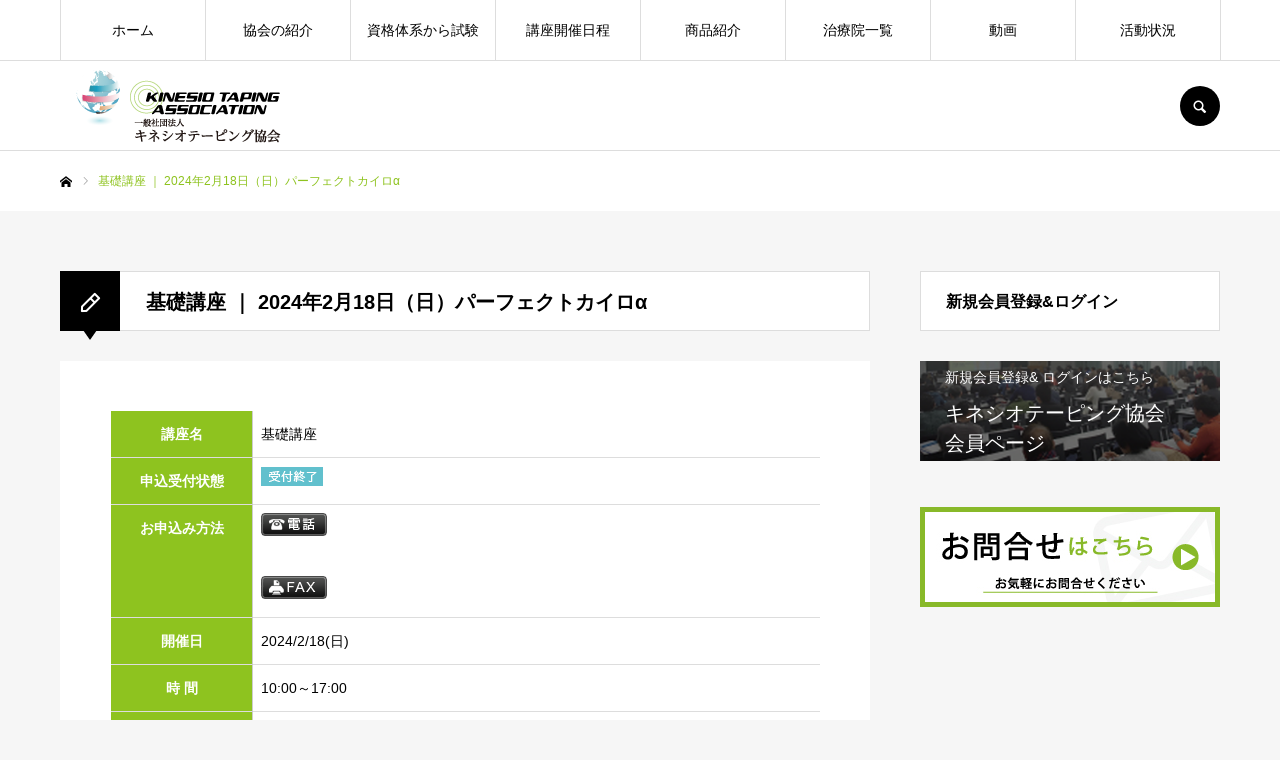

--- FILE ---
content_type: text/html; charset=UTF-8
request_url: https://www.kinesiotaping.jp/schedule/kanto/%E5%9F%BA%E7%A4%8E%E8%AC%9B%E5%BA%A7-%EF%BD%9C-2024%E5%B9%B42%E6%9C%8818%E6%97%A5%EF%BC%88%E6%97%A5%EF%BC%89%E3%83%91%E3%83%BC%E3%83%95%E3%82%A7%E3%82%AF%E3%83%88%E3%82%AB%E3%82%A4%E3%83%AD%CE%B1/
body_size: 70640
content:
<!DOCTYPE html>
<html class="pc" lang="ja">
<head>
<meta charset="UTF-8">
<!--[if IE]><meta http-equiv="X-UA-Compatible" content="IE=edge"><![endif]-->
<meta name="viewport" content="width=device-width">
<meta name="format-detection" content="telephone=no">
<title>基礎講座 ｜ 2024年2月18日（日）パーフェクトカイロα | 一般社団法人 キネシオテーピング協会</title>
<meta name="description" content="キネシオテーピング協会ホームページです。ホーム、協会の紹介、試験、セミナー日程、商品紹介、治療院一覧、動画、活動報告、Kinesio Taping Association、キネシオテックス、加瀨建造会長、基礎講座、キネシオテーピング、キネシオテープ、資格取得">
<link rel="pingback" href="https://www.kinesiotaping.jp/wp/xmlrpc.php">
<meta name='robots' content='max-image-preview:large' />
<link rel="alternate" type="application/rss+xml" title="一般社団法人 キネシオテーピング協会 &raquo; フィード" href="https://www.kinesiotaping.jp/feed/" />
<link rel="alternate" type="application/rss+xml" title="一般社団法人 キネシオテーピング協会 &raquo; コメントフィード" href="https://www.kinesiotaping.jp/comments/feed/" />
<link rel="alternate" title="oEmbed (JSON)" type="application/json+oembed" href="https://www.kinesiotaping.jp/wp-json/oembed/1.0/embed?url=https%3A%2F%2Fwww.kinesiotaping.jp%2Fschedule%2Fkanto%2F%25e5%259f%25ba%25e7%25a4%258e%25e8%25ac%259b%25e5%25ba%25a7-%25ef%25bd%259c-2024%25e5%25b9%25b42%25e6%259c%258818%25e6%2597%25a5%25ef%25bc%2588%25e6%2597%25a5%25ef%25bc%2589%25e3%2583%2591%25e3%2583%25bc%25e3%2583%2595%25e3%2582%25a7%25e3%2582%25af%25e3%2583%2588%25e3%2582%25ab%25e3%2582%25a4%25e3%2583%25ad%25ce%25b1%2F" />
<link rel="alternate" title="oEmbed (XML)" type="text/xml+oembed" href="https://www.kinesiotaping.jp/wp-json/oembed/1.0/embed?url=https%3A%2F%2Fwww.kinesiotaping.jp%2Fschedule%2Fkanto%2F%25e5%259f%25ba%25e7%25a4%258e%25e8%25ac%259b%25e5%25ba%25a7-%25ef%25bd%259c-2024%25e5%25b9%25b42%25e6%259c%258818%25e6%2597%25a5%25ef%25bc%2588%25e6%2597%25a5%25ef%25bc%2589%25e3%2583%2591%25e3%2583%25bc%25e3%2583%2595%25e3%2582%25a7%25e3%2582%25af%25e3%2583%2588%25e3%2582%25ab%25e3%2582%25a4%25e3%2583%25ad%25ce%25b1%2F&#038;format=xml" />
		<!-- This site uses the Google Analytics by MonsterInsights plugin v7.17.0 - Using Analytics tracking - https://www.monsterinsights.com/ -->
		<!-- Note: MonsterInsights is not currently configured on this site. The site owner needs to authenticate with Google Analytics in the MonsterInsights settings panel. -->
					<!-- No UA code set -->
				<!-- / Google Analytics by MonsterInsights -->
		<style id='wp-img-auto-sizes-contain-inline-css' type='text/css'>
img:is([sizes=auto i],[sizes^="auto," i]){contain-intrinsic-size:3000px 1500px}
/*# sourceURL=wp-img-auto-sizes-contain-inline-css */
</style>
<link rel='stylesheet' id='style-css' href='https://www.kinesiotaping.jp/wp/wp-content/themes/every_tcd075/style.css?ver=2.3.1' type='text/css' media='all' />
<style id='wp-emoji-styles-inline-css' type='text/css'>

	img.wp-smiley, img.emoji {
		display: inline !important;
		border: none !important;
		box-shadow: none !important;
		height: 1em !important;
		width: 1em !important;
		margin: 0 0.07em !important;
		vertical-align: -0.1em !important;
		background: none !important;
		padding: 0 !important;
	}
/*# sourceURL=wp-emoji-styles-inline-css */
</style>
<style id='wp-block-library-inline-css' type='text/css'>
:root{--wp-block-synced-color:#7a00df;--wp-block-synced-color--rgb:122,0,223;--wp-bound-block-color:var(--wp-block-synced-color);--wp-editor-canvas-background:#ddd;--wp-admin-theme-color:#007cba;--wp-admin-theme-color--rgb:0,124,186;--wp-admin-theme-color-darker-10:#006ba1;--wp-admin-theme-color-darker-10--rgb:0,107,160.5;--wp-admin-theme-color-darker-20:#005a87;--wp-admin-theme-color-darker-20--rgb:0,90,135;--wp-admin-border-width-focus:2px}@media (min-resolution:192dpi){:root{--wp-admin-border-width-focus:1.5px}}.wp-element-button{cursor:pointer}:root .has-very-light-gray-background-color{background-color:#eee}:root .has-very-dark-gray-background-color{background-color:#313131}:root .has-very-light-gray-color{color:#eee}:root .has-very-dark-gray-color{color:#313131}:root .has-vivid-green-cyan-to-vivid-cyan-blue-gradient-background{background:linear-gradient(135deg,#00d084,#0693e3)}:root .has-purple-crush-gradient-background{background:linear-gradient(135deg,#34e2e4,#4721fb 50%,#ab1dfe)}:root .has-hazy-dawn-gradient-background{background:linear-gradient(135deg,#faaca8,#dad0ec)}:root .has-subdued-olive-gradient-background{background:linear-gradient(135deg,#fafae1,#67a671)}:root .has-atomic-cream-gradient-background{background:linear-gradient(135deg,#fdd79a,#004a59)}:root .has-nightshade-gradient-background{background:linear-gradient(135deg,#330968,#31cdcf)}:root .has-midnight-gradient-background{background:linear-gradient(135deg,#020381,#2874fc)}:root{--wp--preset--font-size--normal:16px;--wp--preset--font-size--huge:42px}.has-regular-font-size{font-size:1em}.has-larger-font-size{font-size:2.625em}.has-normal-font-size{font-size:var(--wp--preset--font-size--normal)}.has-huge-font-size{font-size:var(--wp--preset--font-size--huge)}.has-text-align-center{text-align:center}.has-text-align-left{text-align:left}.has-text-align-right{text-align:right}.has-fit-text{white-space:nowrap!important}#end-resizable-editor-section{display:none}.aligncenter{clear:both}.items-justified-left{justify-content:flex-start}.items-justified-center{justify-content:center}.items-justified-right{justify-content:flex-end}.items-justified-space-between{justify-content:space-between}.screen-reader-text{border:0;clip-path:inset(50%);height:1px;margin:-1px;overflow:hidden;padding:0;position:absolute;width:1px;word-wrap:normal!important}.screen-reader-text:focus{background-color:#ddd;clip-path:none;color:#444;display:block;font-size:1em;height:auto;left:5px;line-height:normal;padding:15px 23px 14px;text-decoration:none;top:5px;width:auto;z-index:100000}html :where(.has-border-color){border-style:solid}html :where([style*=border-top-color]){border-top-style:solid}html :where([style*=border-right-color]){border-right-style:solid}html :where([style*=border-bottom-color]){border-bottom-style:solid}html :where([style*=border-left-color]){border-left-style:solid}html :where([style*=border-width]){border-style:solid}html :where([style*=border-top-width]){border-top-style:solid}html :where([style*=border-right-width]){border-right-style:solid}html :where([style*=border-bottom-width]){border-bottom-style:solid}html :where([style*=border-left-width]){border-left-style:solid}html :where(img[class*=wp-image-]){height:auto;max-width:100%}:where(figure){margin:0 0 1em}html :where(.is-position-sticky){--wp-admin--admin-bar--position-offset:var(--wp-admin--admin-bar--height,0px)}@media screen and (max-width:600px){html :where(.is-position-sticky){--wp-admin--admin-bar--position-offset:0px}}

/*# sourceURL=wp-block-library-inline-css */
</style><style id='wp-block-paragraph-inline-css' type='text/css'>
.is-small-text{font-size:.875em}.is-regular-text{font-size:1em}.is-large-text{font-size:2.25em}.is-larger-text{font-size:3em}.has-drop-cap:not(:focus):first-letter{float:left;font-size:8.4em;font-style:normal;font-weight:100;line-height:.68;margin:.05em .1em 0 0;text-transform:uppercase}body.rtl .has-drop-cap:not(:focus):first-letter{float:none;margin-left:.1em}p.has-drop-cap.has-background{overflow:hidden}:root :where(p.has-background){padding:1.25em 2.375em}:where(p.has-text-color:not(.has-link-color)) a{color:inherit}p.has-text-align-left[style*="writing-mode:vertical-lr"],p.has-text-align-right[style*="writing-mode:vertical-rl"]{rotate:180deg}
/*# sourceURL=https://www.kinesiotaping.jp/wp/wp-includes/blocks/paragraph/style.min.css */
</style>
<style id='global-styles-inline-css' type='text/css'>
:root{--wp--preset--aspect-ratio--square: 1;--wp--preset--aspect-ratio--4-3: 4/3;--wp--preset--aspect-ratio--3-4: 3/4;--wp--preset--aspect-ratio--3-2: 3/2;--wp--preset--aspect-ratio--2-3: 2/3;--wp--preset--aspect-ratio--16-9: 16/9;--wp--preset--aspect-ratio--9-16: 9/16;--wp--preset--color--black: #000000;--wp--preset--color--cyan-bluish-gray: #abb8c3;--wp--preset--color--white: #ffffff;--wp--preset--color--pale-pink: #f78da7;--wp--preset--color--vivid-red: #cf2e2e;--wp--preset--color--luminous-vivid-orange: #ff6900;--wp--preset--color--luminous-vivid-amber: #fcb900;--wp--preset--color--light-green-cyan: #7bdcb5;--wp--preset--color--vivid-green-cyan: #00d084;--wp--preset--color--pale-cyan-blue: #8ed1fc;--wp--preset--color--vivid-cyan-blue: #0693e3;--wp--preset--color--vivid-purple: #9b51e0;--wp--preset--gradient--vivid-cyan-blue-to-vivid-purple: linear-gradient(135deg,rgb(6,147,227) 0%,rgb(155,81,224) 100%);--wp--preset--gradient--light-green-cyan-to-vivid-green-cyan: linear-gradient(135deg,rgb(122,220,180) 0%,rgb(0,208,130) 100%);--wp--preset--gradient--luminous-vivid-amber-to-luminous-vivid-orange: linear-gradient(135deg,rgb(252,185,0) 0%,rgb(255,105,0) 100%);--wp--preset--gradient--luminous-vivid-orange-to-vivid-red: linear-gradient(135deg,rgb(255,105,0) 0%,rgb(207,46,46) 100%);--wp--preset--gradient--very-light-gray-to-cyan-bluish-gray: linear-gradient(135deg,rgb(238,238,238) 0%,rgb(169,184,195) 100%);--wp--preset--gradient--cool-to-warm-spectrum: linear-gradient(135deg,rgb(74,234,220) 0%,rgb(151,120,209) 20%,rgb(207,42,186) 40%,rgb(238,44,130) 60%,rgb(251,105,98) 80%,rgb(254,248,76) 100%);--wp--preset--gradient--blush-light-purple: linear-gradient(135deg,rgb(255,206,236) 0%,rgb(152,150,240) 100%);--wp--preset--gradient--blush-bordeaux: linear-gradient(135deg,rgb(254,205,165) 0%,rgb(254,45,45) 50%,rgb(107,0,62) 100%);--wp--preset--gradient--luminous-dusk: linear-gradient(135deg,rgb(255,203,112) 0%,rgb(199,81,192) 50%,rgb(65,88,208) 100%);--wp--preset--gradient--pale-ocean: linear-gradient(135deg,rgb(255,245,203) 0%,rgb(182,227,212) 50%,rgb(51,167,181) 100%);--wp--preset--gradient--electric-grass: linear-gradient(135deg,rgb(202,248,128) 0%,rgb(113,206,126) 100%);--wp--preset--gradient--midnight: linear-gradient(135deg,rgb(2,3,129) 0%,rgb(40,116,252) 100%);--wp--preset--font-size--small: 13px;--wp--preset--font-size--medium: 20px;--wp--preset--font-size--large: 36px;--wp--preset--font-size--x-large: 42px;--wp--preset--spacing--20: 0.44rem;--wp--preset--spacing--30: 0.67rem;--wp--preset--spacing--40: 1rem;--wp--preset--spacing--50: 1.5rem;--wp--preset--spacing--60: 2.25rem;--wp--preset--spacing--70: 3.38rem;--wp--preset--spacing--80: 5.06rem;--wp--preset--shadow--natural: 6px 6px 9px rgba(0, 0, 0, 0.2);--wp--preset--shadow--deep: 12px 12px 50px rgba(0, 0, 0, 0.4);--wp--preset--shadow--sharp: 6px 6px 0px rgba(0, 0, 0, 0.2);--wp--preset--shadow--outlined: 6px 6px 0px -3px rgb(255, 255, 255), 6px 6px rgb(0, 0, 0);--wp--preset--shadow--crisp: 6px 6px 0px rgb(0, 0, 0);}:where(.is-layout-flex){gap: 0.5em;}:where(.is-layout-grid){gap: 0.5em;}body .is-layout-flex{display: flex;}.is-layout-flex{flex-wrap: wrap;align-items: center;}.is-layout-flex > :is(*, div){margin: 0;}body .is-layout-grid{display: grid;}.is-layout-grid > :is(*, div){margin: 0;}:where(.wp-block-columns.is-layout-flex){gap: 2em;}:where(.wp-block-columns.is-layout-grid){gap: 2em;}:where(.wp-block-post-template.is-layout-flex){gap: 1.25em;}:where(.wp-block-post-template.is-layout-grid){gap: 1.25em;}.has-black-color{color: var(--wp--preset--color--black) !important;}.has-cyan-bluish-gray-color{color: var(--wp--preset--color--cyan-bluish-gray) !important;}.has-white-color{color: var(--wp--preset--color--white) !important;}.has-pale-pink-color{color: var(--wp--preset--color--pale-pink) !important;}.has-vivid-red-color{color: var(--wp--preset--color--vivid-red) !important;}.has-luminous-vivid-orange-color{color: var(--wp--preset--color--luminous-vivid-orange) !important;}.has-luminous-vivid-amber-color{color: var(--wp--preset--color--luminous-vivid-amber) !important;}.has-light-green-cyan-color{color: var(--wp--preset--color--light-green-cyan) !important;}.has-vivid-green-cyan-color{color: var(--wp--preset--color--vivid-green-cyan) !important;}.has-pale-cyan-blue-color{color: var(--wp--preset--color--pale-cyan-blue) !important;}.has-vivid-cyan-blue-color{color: var(--wp--preset--color--vivid-cyan-blue) !important;}.has-vivid-purple-color{color: var(--wp--preset--color--vivid-purple) !important;}.has-black-background-color{background-color: var(--wp--preset--color--black) !important;}.has-cyan-bluish-gray-background-color{background-color: var(--wp--preset--color--cyan-bluish-gray) !important;}.has-white-background-color{background-color: var(--wp--preset--color--white) !important;}.has-pale-pink-background-color{background-color: var(--wp--preset--color--pale-pink) !important;}.has-vivid-red-background-color{background-color: var(--wp--preset--color--vivid-red) !important;}.has-luminous-vivid-orange-background-color{background-color: var(--wp--preset--color--luminous-vivid-orange) !important;}.has-luminous-vivid-amber-background-color{background-color: var(--wp--preset--color--luminous-vivid-amber) !important;}.has-light-green-cyan-background-color{background-color: var(--wp--preset--color--light-green-cyan) !important;}.has-vivid-green-cyan-background-color{background-color: var(--wp--preset--color--vivid-green-cyan) !important;}.has-pale-cyan-blue-background-color{background-color: var(--wp--preset--color--pale-cyan-blue) !important;}.has-vivid-cyan-blue-background-color{background-color: var(--wp--preset--color--vivid-cyan-blue) !important;}.has-vivid-purple-background-color{background-color: var(--wp--preset--color--vivid-purple) !important;}.has-black-border-color{border-color: var(--wp--preset--color--black) !important;}.has-cyan-bluish-gray-border-color{border-color: var(--wp--preset--color--cyan-bluish-gray) !important;}.has-white-border-color{border-color: var(--wp--preset--color--white) !important;}.has-pale-pink-border-color{border-color: var(--wp--preset--color--pale-pink) !important;}.has-vivid-red-border-color{border-color: var(--wp--preset--color--vivid-red) !important;}.has-luminous-vivid-orange-border-color{border-color: var(--wp--preset--color--luminous-vivid-orange) !important;}.has-luminous-vivid-amber-border-color{border-color: var(--wp--preset--color--luminous-vivid-amber) !important;}.has-light-green-cyan-border-color{border-color: var(--wp--preset--color--light-green-cyan) !important;}.has-vivid-green-cyan-border-color{border-color: var(--wp--preset--color--vivid-green-cyan) !important;}.has-pale-cyan-blue-border-color{border-color: var(--wp--preset--color--pale-cyan-blue) !important;}.has-vivid-cyan-blue-border-color{border-color: var(--wp--preset--color--vivid-cyan-blue) !important;}.has-vivid-purple-border-color{border-color: var(--wp--preset--color--vivid-purple) !important;}.has-vivid-cyan-blue-to-vivid-purple-gradient-background{background: var(--wp--preset--gradient--vivid-cyan-blue-to-vivid-purple) !important;}.has-light-green-cyan-to-vivid-green-cyan-gradient-background{background: var(--wp--preset--gradient--light-green-cyan-to-vivid-green-cyan) !important;}.has-luminous-vivid-amber-to-luminous-vivid-orange-gradient-background{background: var(--wp--preset--gradient--luminous-vivid-amber-to-luminous-vivid-orange) !important;}.has-luminous-vivid-orange-to-vivid-red-gradient-background{background: var(--wp--preset--gradient--luminous-vivid-orange-to-vivid-red) !important;}.has-very-light-gray-to-cyan-bluish-gray-gradient-background{background: var(--wp--preset--gradient--very-light-gray-to-cyan-bluish-gray) !important;}.has-cool-to-warm-spectrum-gradient-background{background: var(--wp--preset--gradient--cool-to-warm-spectrum) !important;}.has-blush-light-purple-gradient-background{background: var(--wp--preset--gradient--blush-light-purple) !important;}.has-blush-bordeaux-gradient-background{background: var(--wp--preset--gradient--blush-bordeaux) !important;}.has-luminous-dusk-gradient-background{background: var(--wp--preset--gradient--luminous-dusk) !important;}.has-pale-ocean-gradient-background{background: var(--wp--preset--gradient--pale-ocean) !important;}.has-electric-grass-gradient-background{background: var(--wp--preset--gradient--electric-grass) !important;}.has-midnight-gradient-background{background: var(--wp--preset--gradient--midnight) !important;}.has-small-font-size{font-size: var(--wp--preset--font-size--small) !important;}.has-medium-font-size{font-size: var(--wp--preset--font-size--medium) !important;}.has-large-font-size{font-size: var(--wp--preset--font-size--large) !important;}.has-x-large-font-size{font-size: var(--wp--preset--font-size--x-large) !important;}
/*# sourceURL=global-styles-inline-css */
</style>

<style id='classic-theme-styles-inline-css' type='text/css'>
/*! This file is auto-generated */
.wp-block-button__link{color:#fff;background-color:#32373c;border-radius:9999px;box-shadow:none;text-decoration:none;padding:calc(.667em + 2px) calc(1.333em + 2px);font-size:1.125em}.wp-block-file__button{background:#32373c;color:#fff;text-decoration:none}
/*# sourceURL=/wp-includes/css/classic-themes.min.css */
</style>
<link rel='stylesheet' id='coblocks-frontend-css' href='https://www.kinesiotaping.jp/wp/wp-content/plugins/coblocks/dist/coblocks-style.css?ver=70f3a0948aba18d8ccfbe17b3fd36a38' type='text/css' media='all' />
<link rel='stylesheet' id='liquid-blocks-css' href='https://www.kinesiotaping.jp/wp/wp-content/plugins/liquid-blocks/css/block.css?ver=1.1.0' type='text/css' media='all' />
<link rel='stylesheet' id='default-icon-styles-css' href='https://www.kinesiotaping.jp/wp/wp-content/plugins/svg-vector-icon-plugin/public/../admin/css/wordpress-svg-icon-plugin-style.min.css?ver=6.9' type='text/css' media='all' />
<link rel='stylesheet' id='tablepress-default-css' href='https://www.kinesiotaping.jp/wp/wp-content/plugins/tablepress/css/default.min.css?ver=1.12' type='text/css' media='all' />
<link rel='stylesheet' id='tablepress-responsive-tables-css' href='https://www.kinesiotaping.jp/wp/wp-content/plugins/tablepress-responsive-tables/css/tablepress-responsive.min.css?ver=1.7' type='text/css' media='all' />
<script type="text/javascript" src="https://www.kinesiotaping.jp/wp/wp-includes/js/jquery/jquery.min.js?ver=3.7.1" id="jquery-core-js"></script>
<script type="text/javascript" src="https://www.kinesiotaping.jp/wp/wp-includes/js/jquery/jquery-migrate.min.js?ver=3.4.1" id="jquery-migrate-js"></script>
<link rel="https://api.w.org/" href="https://www.kinesiotaping.jp/wp-json/" /><link rel="alternate" title="JSON" type="application/json" href="https://www.kinesiotaping.jp/wp-json/wp/v2/pages/8592" /><link rel="canonical" href="https://www.kinesiotaping.jp/schedule/kanto/%e5%9f%ba%e7%a4%8e%e8%ac%9b%e5%ba%a7-%ef%bd%9c-2024%e5%b9%b42%e6%9c%8818%e6%97%a5%ef%bc%88%e6%97%a5%ef%bc%89%e3%83%91%e3%83%bc%e3%83%95%e3%82%a7%e3%82%af%e3%83%88%e3%82%ab%e3%82%a4%e3%83%ad%ce%b1/" />
<link rel='shortlink' href='https://www.kinesiotaping.jp/?p=8592' />

<link rel="stylesheet" href="https://www.kinesiotaping.jp/wp/wp-content/themes/every_tcd075/css/design-plus.css?ver=2.3.1">
<link rel="stylesheet" href="https://www.kinesiotaping.jp/wp/wp-content/themes/every_tcd075/css/sns-botton.css?ver=2.3.1">
<link rel="stylesheet" media="screen and (max-width:1210px)" href="https://www.kinesiotaping.jp/wp/wp-content/themes/every_tcd075/css/responsive.css?ver=2.3.1">
<link rel="stylesheet" media="screen and (max-width:1210px)" href="https://www.kinesiotaping.jp/wp/wp-content/themes/every_tcd075/css/footer-bar.css?ver=2.3.1">

<script src="https://www.kinesiotaping.jp/wp/wp-content/themes/every_tcd075/js/jquery.easing.1.4.js?ver=2.3.1"></script>
<script src="https://www.kinesiotaping.jp/wp/wp-content/themes/every_tcd075/js/jscript.js?ver=2.3.1"></script>
<script src="https://www.kinesiotaping.jp/wp/wp-content/themes/every_tcd075/js/comment.js?ver=2.3.1"></script>

<link rel="stylesheet" href="https://www.kinesiotaping.jp/wp/wp-content/themes/every_tcd075/js/simplebar.css?ver=2.3.1">
<script src="https://www.kinesiotaping.jp/wp/wp-content/themes/every_tcd075/js/simplebar.min.js?ver=2.3.1"></script>


<script src="https://www.kinesiotaping.jp/wp/wp-content/themes/every_tcd075/js/header_fix.js?ver=2.3.1"></script>

<style type="text/css">

body, input, textarea { font-family: Arial, "ヒラギノ角ゴ ProN W3", "Hiragino Kaku Gothic ProN", "メイリオ", Meiryo, sans-serif; }

.rich_font, .p-vertical { font-family: Arial, "ヒラギノ角ゴ ProN W3", "Hiragino Kaku Gothic ProN", "メイリオ", Meiryo, sans-serif; }

.rich_font_type1 { font-family: Arial, "ヒラギノ角ゴ ProN W3", "Hiragino Kaku Gothic ProN", "メイリオ", Meiryo, sans-serif; }
.rich_font_type2 { font-family: "Hiragino Sans", "ヒラギノ角ゴ ProN", "Hiragino Kaku Gothic ProN", "游ゴシック", YuGothic, "メイリオ", Meiryo, sans-serif; font-weight:500; }
.rich_font_type3 { font-family: "Times New Roman" , "游明朝" , "Yu Mincho" , "游明朝体" , "YuMincho" , "ヒラギノ明朝 Pro W3" , "Hiragino Mincho Pro" , "HiraMinProN-W3" , "HGS明朝E" , "ＭＳ Ｐ明朝" , "MS PMincho" , serif; font-weight:500; }


#global_menu > ul > li > a { color:#000000; }
#global_menu > ul > li > a:after { background:#8ec31f; }
#global_menu ul ul a { color:#000000; background:#8ec31f; }
#global_menu ul ul a:hover { background:#c8d85b; }
#global_menu ul ul li.menu-item-has-children > a:before { color:#000000; }
#drawer_menu { background:#222222; }
#mobile_menu a { color:#ffffff; background:#222222; border-bottom:1px solid #444444; }
#mobile_menu li li a { color:#ffffff; background:#333333; }
#mobile_menu a:hover, #drawer_menu .close_button:hover, #mobile_menu .child_menu_button:hover { color:#ffffff; background:#8ec31f; }
#mobile_menu li li a:hover { color:#ffffff; }
.megamenu_recipe_category_list .headline { color:#8ec31f; font-size:18px; }
.megamenu_recipe_category_list .headline a { color:#8ec31f; }
.megamenu_blog_list .menu_area a:hover, .megamenu_blog_list .menu_area li.active a, .megamenu_blog_list .post_list { background:#e8e8e8; }
#header_search { background:rgba(0,0,0,0.7); }
#header_login, #header_logout { color:#000000; background:#eeeeee; }
#header_login:hover, #header_logout:hover { color:#ffffff; background:#8ec31f; }
#header_register { color:#ffffff; background:#054690; }
#header_register:hover { color:#ffffff; background:#1b5ba2; }
.footer_headline { color:#ffffff; }
.footer_menu ul li a { color:#ffffff; }
#footer_menu, #footer_category_menu, #footer_widget { border-color:rgba(255,255,255,0.3); }



.cat_id_35 { background:#ff7f00; }
.cat_id_35:hover { background:#fbc525; }
.cat_id_26 { background:#9622cc; }
.cat_id_26:hover { background:#fbc525; }
.cat_id_33 { background:#00e2ea; }
.cat_id_33:hover { background:#fbc525; }
.cat_id_28 { background:#ddb927; }
.cat_id_28:hover { background:#fbc525; }
.cat_id_27 { background:#3a4cea; }
.cat_id_27:hover { background:#fbc525; }
.cat_id_32 { background:#ff63ec; }
.cat_id_32:hover { background:#fbc525; }
.cat_id_29 { background:#f9135c; }
.cat_id_29:hover { background:#fbc525; }
.cat_id_30 { background:#afafaf; }
.cat_id_30:hover { background:#fbc525; }
.cat_id_34 { background:#f7a01d; }
.cat_id_34:hover { background:#fbc525; }
.cat_id_31 { background:#03bc1f; }
.cat_id_31:hover { background:#fbc525; }
.premium_icon { background:#bcab4a !important; }
.premium_icon:before { content:'\e911'; }
.index_blog .premium_icon, #post_list .premium_post .premium_icon, #related_post .premium_icon { background:#bcab4a !important; }
.index_blog .premium_icon:before, #post_list .premium_post .premium_icon:before, #related_post .premium_icon:before { content:'\e911'; }
#page_header_design_headline { font-size:20px; color:#000000; background:#ffffff; border-color:#dddddd; }
#page_header_design_headline:before { background:#000000; font-family:'headline_icon'; content:'\e90a'; font-size:37px; line-height:65px; }
@media screen and (max-width:1210px) {
  #page_header_design_headline:before { font-size:32px; line-height:52px; }
}
#page_header_design_headline:after { border-color:#000000 transparent transparent transparent; }
@media screen and (max-width:650px) {
  #page_header_design_headline { font-size:15px; }
}

.author_profile a.avatar img, .animate_image img, .animate_background .image, #recipe_archive .blur_image {
  width:100%; height:auto;
  -webkit-transition: transform  0.75s ease;
  transition: transform  0.75s ease;
}
.author_profile a.avatar:hover img, .animate_image:hover img, .animate_background:hover .image, #recipe_archive a:hover .blur_image {
  -webkit-transform: scale(1.2);
  transform: scale(1.2);
}




a { color:#000; }

a:hover, #header_logo a, #footer_logo a, #header_user_name .user_name, #comment_headline, .tcd_category_list a:hover, .tcd_category_list .child_menu_button:hover, .register_form_wrap .privacy_policy a, #my_account_edit #delete_account:hover, .widget_tab_post_list a:hover .date, #post_title_area .post_meta a:hover, #news_list a:hover .date,
  .recipe_list .title_area .title a:hover, .recipe_list .link:hover .title, .recipe_list .link:hover .post_meta, #post_list a:hover .title, #post_list a:hover .post_meta li, #recipe_archive a:hover .desc, .cf_data_list li a:hover, #footer_social_link li a:hover:before, #recipe_title_area .meta li a:hover, #recipe_image_slider .slick-arrow:hover:after, .recipe_slider_widget .slick-arrow:hover:before,
    #footer a:hover, .cardlink_title a:hover, #related_post .item a:hover, .comment a:hover, .comment_form_wrapper a:hover, #bread_crumb, #bread_crumb .last, #bread_crumb a:hover, #bread_crumb li.home a:hover:after, .author_profile a:hover, .author_profile .author_link li a:hover:before, #post_meta_bottom a:hover, .recipe_list .title_area .post_meta a:hover,
      #author_page_header .author_link li a:hover:before, #ranking_list_tab li.active a, .ranking_list a:hover .title, #author_list a:hover .title span, #searchform .submit_button:hover:before, .styled_post_list1 a:hover .title_area, .styled_post_list1 a:hover .date, .p-dropdown__title:hover:after, .p-dropdown__list li a:hover,
        #index_recipe_slider a:hover .title, #index_recipe_slider a:hover .post_meta, #index_recipe_slider .owl-nav button:hover span:after, .recipe_slider_widget .slick-arrow:hover:after, #about_faq_list dt:hover,#about_faq_list dt.active, #about_faq_list dt:hover:after,
          #menu_button:hover:before, .mobile #header_login:hover, .mobile #header_logout:hover, .mobile #header_search_button:hover:before, .styled_post_list1 .rank,
          	#next_prev_post a:hover:before, #next_prev_post a:hover, .form_wrap .headline, #my_account_header .name, #index_recipe_slider .title a:hover
  { color: #8ec31f; }

.pc #header_search_button:hover, #index_slider .search_button:hover input, #return_top a, #comment_tab li a:hover, #comment_tab li.active a, #comment_header #comment_closed p, #submit_comment:hover, #cancel_comment_reply a:hover,
  #recipe_image_slider .slick-dots button:hover::before, #recipe_image_slider .slick-dots .slick-active button::before, .form_wrap .submit input, .login_form_wrap #create_account, .register_form_wrap .register_form_header, .recipe_list2 .delete:hover,
    #wp-calendar #prev a:hover, #wp-calendar #next a:hover, #wp-calendar td a:hover, #p_readmore .button, .page_navi span.current, .page_navi a:hover, #post_pagination p, #post_pagination a:hover, .c-pw__btn:hover, #post_pagination a:hover
  { background-color: #8ec31f; }

.form_wrap .input_field:focus, #guest_info input:focus, #comment_textarea textarea:focus, .c-pw__box-input:focus, .page_navi span.current, .page_navi a:hover, #post_pagination p, #post_pagination a:hover
  { border-color: #8ec31f; }

#comment_tab li.active a:after, #comment_header #comment_closed p:after
  { border-color:#8ec31f transparent transparent transparent; }

.modal_wrap .close_modal_button:hover:before
  { color: #8ec31f !important; }

#header_logo a:hover, #footer_logo a:hover, .register_form_wrap .privacy_policy a:hover, .megamenu_recipe_category_list .headline a:hover
  { color: #e95412; }
#header_register:hover, #return_top a:hover, .form_wrap .submit input:hover, .login_form_wrap #create_account:hover, #p_readmore .button:hover
  { background-color: #e95412; }
.post_content a { color: #8ec31f; }
.post_content a:hover { color:#8ec31f; }

#header_user_name , #header_logout , #header_login {
display:none;
}

#recipe_category_list_widget-3 .widget_headline:before {
    content: '\e90a';
    font-size: 37px;
    line-height: 65px;
}
mark {
    font-style: normal; 
    font-weight: bold;
padding:1rem;
}

.wp-block-button a {
padding:1.5rem 3rem;
}
.wp-block-button a:hover {
background-color:rgba(142,195,31,0.5) !important;
color:#ffffff ;
}

.wp-block-buttons .wp-block-button {
display: block;
margin-bottom: 3rem !important;
}

.contact_tell , .contact_fax {
font-size:18px;

}
h4.price {
margin-bottom: 2.5rem;
    color: #8ec31f;
font-size:22px;
}

.wp-block-table.is-style-stripes {
border-bottom: none;
}
/*-----
メールフォーム
-----*/

#mail_form .wrap {
    display: flex;
    flex: 1;
    width:100%;
    border-top: 1px solid #cccccc ;
}

#mail_form .wrap div { 
padding:1.5rem 2rem;
}

#mail_form .wrap div:first-child { 
    font-weight: bold;
    min-width:25%;
    line-height: 3;
}

#mail_form .wrap input , #mail_form .wrap textarea , #mail_form .wrap select {
	box-sizing: border-box;
	padding: 0.5em;
	letter-spacing: 1px;
	border: 1px solid #cccccc;
	border-radius: 4px;
 background: #ededed;
}

input[type="text"] , textarea {
width:100%;
}

#mail_form .wrap div span.text {
    margin: 1rem 0;
display:block;
    font-size: 11px;
    line-height: 1.5;
    color: #222222;
}

#mail_form .mandatory {
 background:#8ec31f;
color:#ffffff;
padding:0.5rem;
margin-right: 1rem;
font-size:11px;
border-radius: 5px;
}
@media (min-width: 950px) {
.mw_wp_form_confirm #mail_form .wrap div:nth-child(2) {
padding-top:40px;
}
}
@media (max-width: 950px) {
#mail_form .wrap div:nth-child(2) {
padding-top:0px !important;
}
}
.form_btn {
margin-bottom: 50px;
text-align: center;
}

input[type="submit"]:hover {
opacity: 0.5;
}

.form_btn input:nth-child(2) {
 background:#e95412;
margin-left:1rem;
}

.conf_btn {
 background:#8ec31f;
color:#ffffff;
padding:1rem 2rem;
margin:0 auto;
border-radius: 5px;
border:none;
font-weight:bold;
cursor:pointer ;
}

.error {
padding-top:1rem;
}

@media (max-width: 950px) {
#mail_form .wrap {
    display: block;
}
}
.page_link {
    display: flex;
flex-wrap: wrap;
justify-content: space-around;
}
.page_link {
margin-left:0;
}

.page_link:after {
    content: "";
    display: block;
    width: 50%;  /* .boxに指定したwidthと同じ幅を指定する */
    height: 0;
}
.page_link li {
    list-style: none;
    border-bottom: 1px dotted #cccccc;
    padding-bottom:1rem;
    padding-top:1rem;
    font-weight: bold;
min-width:50%;
}

@media (max-width: 950px) {
.page_link li {
width:100%;
}
}

h3.tittle  {
  position: relative;
  padding: 1rem 0;
  border-bottom: 3px solid #8ec31f;
margin-bottom: 2.5rem;
color:#8ec31f;
}

h3.tittle:before {
  position: absolute;
  bottom: -3px;
  left: 0;
  width: 20%;
  height: 3px;
  content: '';
  background: #709918;
}
h4.sub_title {
  padding: 0.5rem 1rem;
  border-left: 3px solid #000;
font-size:16px;
margin-bottom: 1.5rem;
}

i {
padding-right:1rem;
}

/*-----
テーブル
-----*/

.graph tr:first-child td {
    background: #8ec31f !important;
    color: #ffffff;
text-align:center;
font-weight:bold;
}

.tablepress th {
    background: #8ec31f !important;
    color: #ffffff;
text-align:center;
font-weight:bold;
    border-left: 1px #ffffff solid;
}
.tablepress th:first-child {
    border-left: none;
}

.tablepress tbody tr:last-child {
border-bottom: 1px solid #cccccc;
}
.tablepress tbody td {
border-left: 1px solid #cccccc;
}
.tablepress tbody td img {
text-align: center;
}
.tablepress td:last-child {
border-right: 1px solid #cccccc;
}
.tablepress caption {
display:none;
}

.text_box {
  padding: 2rem;
  border: 1px solid #cccccc;
    background: #F2F2F2;
}

.text_box_white {
  padding: 2rem;
  border: 1px dotted #333333;
    background: #ffffff;
}
@media (max-width: 768px) {
.tablepress td:last-child {
    border-right: none;
}
.tablepress tbody tr:last-child {
    border-bottom: none;
}
}
 
/*-----
治療院一覧・3カラム
-----*/
.has-3-columns figure {
box-shadow:none;
position: relative;
margin-bottom: 2rem;
background-color: black;
display: inline-block;
}

.has-3-columns figure img {
opacity: 0.5; 
display: block;
}

.has-3-columns figure:hover {
opacity: 0.5 ;
transition: 0.3s ;
}

.has-3-columns figcaption {
    text-align: center;
    position: absolute;
    z-index: 999;
   top: 50%;
  left: 50%;
  transform: translateY(-50%) translateX(-50%);
  -webkit- transform: translateY(-50%) translateX(-50%);
  margin: auto;
font-size: 1rem;
width:100%;
}
.has-3-columns figcaption a , .is-style-shadow figcaption i {
color:#ffffff;
}
@media (max-width: 950px) {
.has-3-columns figcaption { 
font-size: 18px;
}
}.tablepress td:first-child {
background: #8ec31f !important;
    color: #ffffff;
    text-align: center;
    font-weight: bold;
    border-left: 1px #ffffff solid;
width:20%;

}
.tablepress td:last-child {
    border-right: none;
}
.tablepress tbody tr:last-child {
    border-bottom: none;
}
</style>


<script>
jQuery(function(){
   jQuery('a[href^="#"]').click(function() {
      var speed = 800;
      var href= jQuery(this).attr("href");
      var target = jQuery(href == "#" || href == "" ? 'html' : href);
      var position = target.offset().top;
      jQuery('body,html').animate({scrollTop:position}, speed, 'swing');
      return false;
   });
});

</script>

</head>
<body id="body" class="wp-singular page-template-default page page-id-8592 page-child parent-pageid-1277 wp-theme-every_tcd075 logout use_header_fix header_fix_type2 guest">


<div id="container">

 <header id="header">

  <div id="header_inner">

   <div id="header_logo">
    
<h2 class="logo">
 <a href="https://www.kinesiotaping.jp/" title="一般社団法人 キネシオテーピング協会">
    <img class="pc_logo_image type1" src="https://www.kinesiotaping.jp/wp/wp-content/uploads/2021/01/logo_new.png?1768816757" alt="一般社団法人 キネシオテーピング協会" title="一般社団法人 キネシオテーピング協会" width="235" height="100" />
      <img class="mobile_logo_image" src="https://www.kinesiotaping.jp/wp/wp-content/uploads/2021/01/logo_m.png?1768816757" alt="一般社団法人 キネシオテーピング協会" title="一般社団法人 キネシオテーピング協会" width="139" height="50" />
   </a>
</h2>

       </div>

      <div id="header_button_area" class="clearfix">
        <a id="header_login" href="https://www.kinesiotaping.jp/?memberpage=login">会員ページへ</a>            <a id="header_search_button" href="#">SEARCH</a>   </div>
   
  </div>

    <a href="#" id="menu_button"><span>メニュー</span></a>
  <nav id="global_menu">
   <ul id="menu-%e3%83%a1%e3%83%8b%e3%83%a5%e3%83%bc" class="menu"><li id="menu-item-67" class="menu-item menu-item-type-custom menu-item-object-custom menu-item-home menu-item-67"><a href="https://www.kinesiotaping.jp/">ホーム</a></li>
<li id="menu-item-1171" class="menu-item menu-item-type-post_type menu-item-object-page menu-item-has-children menu-item-1171"><a href="https://www.kinesiotaping.jp/about_association/">協会の紹介</a>
<ul class="sub-menu">
	<li id="menu-item-1530" class="menu-item menu-item-type-post_type menu-item-object-page menu-item-1530"><a href="https://www.kinesiotaping.jp/about_association/details/">協会とは</a></li>
	<li id="menu-item-815" class="menu-item menu-item-type-post_type menu-item-object-page menu-item-815"><a href="https://www.kinesiotaping.jp/about_association/ryouhou/">療法について</a></li>
	<li id="menu-item-827" class="menu-item menu-item-type-post_type menu-item-object-page menu-item-827"><a href="https://www.kinesiotaping.jp/about_association/kouza/">講座情報</a></li>
</ul>
</li>
<li id="menu-item-584" class="menu-item menu-item-type-post_type menu-item-object-page menu-item-has-children menu-item-584"><a href="https://www.kinesiotaping.jp/study/">資格体系から試験</a>
<ul class="sub-menu">
	<li id="menu-item-832" class="menu-item menu-item-type-post_type menu-item-object-page menu-item-832"><a href="https://www.kinesiotaping.jp/study/description/">各資格説明</a></li>
	<li id="menu-item-833" class="menu-item menu-item-type-post_type menu-item-object-page menu-item-833"><a href="https://www.kinesiotaping.jp/study/schedule/">試験日程</a></li>
	<li id="menu-item-836" class="menu-item menu-item-type-post_type menu-item-object-page menu-item-836"><a href="https://www.kinesiotaping.jp/study/training/">養成講座</a></li>
</ul>
</li>
<li id="menu-item-385" class="menu-item menu-item-type-post_type menu-item-object-page current-page-ancestor menu-item-has-children menu-item-385"><a href="https://www.kinesiotaping.jp/schedule/">講座開催日程</a>
<ul class="sub-menu">
	<li id="menu-item-648" class="menu-item menu-item-type-post_type menu-item-object-page menu-item-648"><a href="https://www.kinesiotaping.jp/schedule/hokkaido/">北海道</a></li>
	<li id="menu-item-1253" class="menu-item menu-item-type-post_type menu-item-object-page menu-item-1253"><a href="https://www.kinesiotaping.jp/schedule/tohoku/">東北</a></li>
	<li id="menu-item-1280" class="menu-item menu-item-type-post_type menu-item-object-page current-page-ancestor menu-item-1280"><a href="https://www.kinesiotaping.jp/schedule/kanto/">関東</a></li>
	<li id="menu-item-650" class="menu-item menu-item-type-post_type menu-item-object-page menu-item-650"><a href="https://www.kinesiotaping.jp/schedule/tokai/">東海</a></li>
	<li id="menu-item-628" class="menu-item menu-item-type-post_type menu-item-object-page menu-item-628"><a href="https://www.kinesiotaping.jp/schedule/kansai/">関西</a></li>
	<li id="menu-item-646" class="menu-item menu-item-type-post_type menu-item-object-page menu-item-646"><a href="https://www.kinesiotaping.jp/schedule/chushikoku/">中国四国</a></li>
	<li id="menu-item-647" class="menu-item menu-item-type-post_type menu-item-object-page menu-item-647"><a href="https://www.kinesiotaping.jp/schedule/kyushu/">九州</a></li>
</ul>
</li>
<li id="menu-item-413" class="menu-item menu-item-type-post_type menu-item-object-page menu-item-has-children menu-item-413"><a href="https://www.kinesiotaping.jp/kinesio_tex/">商品紹介</a>
<ul class="sub-menu">
	<li id="menu-item-1836" class="menu-item menu-item-type-post_type menu-item-object-page menu-item-1836"><a href="https://www.kinesiotaping.jp/kinesio_tex/flow/">購入方法について</a></li>
	<li id="menu-item-1837" class="menu-item menu-item-type-post_type menu-item-object-page menu-item-1837"><a href="https://www.kinesiotaping.jp/kinesio_tex/tape/">テープ</a></li>
	<li id="menu-item-858" class="menu-item menu-item-type-post_type menu-item-object-page menu-item-858"><a href="https://www.kinesiotaping.jp/kinesio_tex/book/">書籍</a></li>
	<li id="menu-item-857" class="menu-item menu-item-type-post_type menu-item-object-page menu-item-857"><a href="https://www.kinesiotaping.jp/kinesio_tex/other/">その他（ハサミやT-シャツ、ポーチなど）</a></li>
</ul>
</li>
<li id="menu-item-111" class="menu-item menu-item-type-post_type menu-item-object-page menu-item-has-children menu-item-111"><a href="https://www.kinesiotaping.jp/chiryoin/">治療院一覧</a>
<ul class="sub-menu">
	<li id="menu-item-245" class="menu-item menu-item-type-post_type menu-item-object-page menu-item-245"><a href="https://www.kinesiotaping.jp/chiryoin/hokkaido/">北海道地区</a></li>
	<li id="menu-item-244" class="menu-item menu-item-type-post_type menu-item-object-page menu-item-244"><a href="https://www.kinesiotaping.jp/chiryoin/tohoku/">東北地区</a></li>
	<li id="menu-item-243" class="menu-item menu-item-type-post_type menu-item-object-page menu-item-243"><a href="https://www.kinesiotaping.jp/chiryoin/kanto/">関東地区</a></li>
	<li id="menu-item-242" class="menu-item menu-item-type-post_type menu-item-object-page menu-item-242"><a href="https://www.kinesiotaping.jp/chiryoin/tokai/">東海地区</a></li>
	<li id="menu-item-241" class="menu-item menu-item-type-post_type menu-item-object-page menu-item-241"><a href="https://www.kinesiotaping.jp/chiryoin/kansai/">関西地区</a></li>
	<li id="menu-item-240" class="menu-item menu-item-type-post_type menu-item-object-page menu-item-240"><a href="https://www.kinesiotaping.jp/chiryoin/chushikoku/">中国・四国地区</a></li>
	<li id="menu-item-239" class="menu-item menu-item-type-post_type menu-item-object-page menu-item-239"><a href="https://www.kinesiotaping.jp/chiryoin/kyushu/">九州地区</a></li>
</ul>
</li>
<li id="menu-item-923" class="menu-item menu-item-type-post_type menu-item-object-page menu-item-923"><a href="https://www.kinesiotaping.jp/movie/">動画</a></li>
<li id="menu-item-276" class="menu-item menu-item-type-post_type menu-item-object-page menu-item-has-children menu-item-276"><a href="https://www.kinesiotaping.jp/status/">活動状況</a>
<ul class="sub-menu">
	<li id="menu-item-277" class="menu-item menu-item-type-custom menu-item-object-custom menu-item-277"><a href="https://www.kinesiotaping.jp/status_category/status_cat1/">スポーツ分野</a></li>
	<li id="menu-item-278" class="menu-item menu-item-type-custom menu-item-object-custom menu-item-278"><a href="https://www.kinesiotaping.jp/status_category/status_cat2/">医療</a></li>
	<li id="menu-item-279" class="menu-item menu-item-type-custom menu-item-object-custom menu-item-279"><a href="https://www.kinesiotaping.jp/status_category/status_cat3/">加瀬名誉会長の活動</a></li>
	<li id="menu-item-280" class="menu-item menu-item-type-custom menu-item-object-custom menu-item-280"><a href="https://www.kinesiotaping.jp/status_category/status_cat4/">学術臨床大会</a></li>
	<li id="menu-item-281" class="menu-item menu-item-type-custom menu-item-object-custom menu-item-281"><a href="https://www.kinesiotaping.jp/status_category/status_cat5/">海外シンポジウム</a></li>
	<li id="menu-item-282" class="menu-item menu-item-type-custom menu-item-object-custom menu-item-282"><a href="https://www.kinesiotaping.jp/status_category/status_cat6/">講座風景</a></li>
	<li id="menu-item-283" class="menu-item menu-item-type-custom menu-item-object-custom menu-item-283"><a href="https://www.kinesiotaping.jp/status_category/status_cat7/">学校</a></li>
	<li id="menu-item-284" class="menu-item menu-item-type-custom menu-item-object-custom menu-item-284"><a href="https://www.kinesiotaping.jp/status_category/status_cat8/">ボランティア</a></li>
	<li id="menu-item-285" class="menu-item menu-item-type-custom menu-item-object-custom menu-item-285"><a href="https://www.kinesiotaping.jp/status_category/status_cat9/">犬・馬</a></li>
</ul>
</li>
</ul>  </nav>
  
    <div id="header_search">
   <form method="get" action="https://www.kinesiotaping.jp/">
    <div class="search_input"><input type="text" value="" name="s" placeholder="キーワードを入力してください" required /></div>
    <div class="search_button"><label for="header_search_submit_button">検索</label><input id="header_search_submit_button" type="submit" value="検索" /></div>
   </form>
  </div>
  
  
  
 </header>

 

<div id="bread_crumb">

<ul class="clearfix" itemscope itemtype="http://schema.org/BreadcrumbList">
 <li itemprop="itemListElement" itemscope itemtype="http://schema.org/ListItem" class="home"><a itemprop="item" href="https://www.kinesiotaping.jp/"><span itemprop="name">ホーム</span></a><meta itemprop="position" content="1"></li>
 <li class="last" itemprop="itemListElement" itemscope itemtype="http://schema.org/ListItem"><span itemprop="name">基礎講座 ｜ 2024年2月18日（日）パーフェクトカイロα</span><meta itemprop="position" content="3"></li>
</ul>

</div>

<div id="main_contents" class="clearfix">

 <div id="main_col" class="clearfix">

    <div id="page_design_headline_area">
   <h3 class="design_headline clearfix" id="page_header_design_headline">基礎講座 ｜ 2024年2月18日（日）パーフェクトカイロα</h3>
  </div>
  
  
  <article id="article" class="page">

      <div class="post_content clearfix">
    
<table id="tablepress-841" class="tablepress tablepress-id-841 tablepress-responsive">
<tbody>
<tr class="row-1">
	<td class="column-1">講座名</td><td class="column-2">基礎講座</td>
</tr>
<tr class="row-2">
	<td class="column-1">申込受付状態</td><td class="column-2"><img decoding="async" src="https://www.kinesiotaping.jp/wp/wp-content/uploads/2021/04/image2.gif" alt="受付終了" width="62" height="19" class="alignnone size-full wp-image-1919" /></td>
</tr>
<tr class="row-3">
	<td class="column-1">お申込み方法</td><td class="column-2"><img decoding="async" src="https://www.kinesiotaping.jp/wp/wp-content/uploads/2021/01/icon_tel.gif" alt="" width="66" height="23" class="alignnone size-full wp-image-545" /><br />
<br />
<img decoding="async" src="https://www.kinesiotaping.jp/wp/wp-content/uploads/2021/01/icon_fax.gif" alt="" width="66" height="23" class="alignnone size-full wp-image-544" /></td>
</tr>
<tr class="row-4">
	<td class="column-1">開催日</td><td class="column-2">2024/2/18(日)</td>
</tr>
<tr class="row-5">
	<td class="column-1">時 間</td><td class="column-2">10:00～17:00</td>
</tr>
<tr class="row-6">
	<td class="column-1">会場名</td><td class="column-2">パーフェクトカイロα</td>
</tr>
<tr class="row-7">
	<td class="column-1">住 所</td><td class="column-2">〒160-0015 東京都新宿区大京町5-12メゾン里仁(りじん)101</td>
</tr>
<tr class="row-8">
	<td class="column-1">講 師</td><td class="column-2">小澤　淳一　統括指導員</td>
</tr>
<tr class="row-9">
	<td class="column-1">定 員</td><td class="column-2">10名</td>
</tr>
<tr class="row-10">
	<td class="column-1">受講料</td><td class="column-2">¥16,500-（税込）</td>
</tr>
<tr class="row-11">
	<td class="column-1">お問合せ先</td><td class="column-2">キネシオテーピングパーフェクトスクールセミナー係</td>
</tr>
<tr class="row-12">
	<td class="column-1">お問合せ電話</td><td class="column-2"><a href="tel:03-5269-3822" rel="noopener" target="_blank">03-5269-3822</a></td>
</tr>
<tr class="row-13">
	<td class="column-1">備 考</td><td class="column-2">「セミナー参加者へのお願い」<br />
①入室しましたら、手指消毒をお願いいたします。<br />
　マスク着用は、ご自身の判断でご参加ください。<br />
②洗面所にてうがい、手洗いは可能です。<br />
③以上が終わりましたら、受付を行ってください。<br />
④各ベッド他、受付、待合室、トイレ等にアルコールスプレー容器が置いてありますので、ドアノブやトイレ、椅子、テーブルなど気になる部分やタイミングで自由にお使いください。<br />
⑤セミナーが終わりましたら、自分の周囲の除菌、消毒を済ませまして、登録用紙・アンケート用紙等提出書類がある場合はそれを受付に提出し、ご退出下さい。<br />
⑥会場は、換気扇２基、空気清浄機2基、サーキュレーター3基、ドアノブ等感染防止シート装着、ドア3ヵ所開放で行います。<br />
<br />
KTPSはキネシオテーピング講座とその関連講座を直営しています。<br />
代表 :岡根知樹（元関東支部地区統括指導員/キネシオテーピング協会会長）<br />
<br />
割引 :友人、親子、同僚などを誘って、2名以上で同時に申し込むと、<br />
受講料20％割引(1人あたり¥16,500→¥13,200)※税込<br />
親子で、またはコーチと選手での参加におすすめ。<br />
受付開始 : 開催日の2ヶ月前<br />
申込〆切 : 開催日の3日前<br />
服装 : テーピング実技には腰や肩、ヒザの練習がありますので、<br />
Tシャツ、スパッツまたは短パンを御用意ください。※多少の更衣スペースあり<br />
持ち物 : ハサミ、筆記用具<br />
支払方法 : 当日現金のみ。(お手数ですが、おつりのないようにご用意下さい)(キャッシュレス決済不可)<br />
取得資格 : キネシオテーピング協会認定トレーナー資格(CKTT)※セミナー終わり次第、当日試験あり<br />
<br />
・受講料にはテキスト、修了証、テープ6巻(8,500円相当)の代金が含まれています。<br />
・CKTT資格試験は、当日会場にて行います。(任意/筆記選択問題4択30問/当日受験無料)<br />
　合格者には後日通知。同時に資格登録の案内が協会から送られます。<br />
　資格取得希望の場合、登録料5,500円(税込)がかかります。<br />
・当日受験しない場合、もしくは不合格でも再受験で、後日オンラインにて受験可能。(協会HP参照)<br />
・その他、ご不明な点がありましたら、申し込み先までお問合せください。<br />
<br />
受講料は教材費・税込の金額です。<br />
お問合せ前に<a href="https://www.kinesiotaping.jp/faq/" rel="noopener" target="_blank">FAQ</a>をご一読下さい。</td>
</tr>
</tbody>
</table>
<!-- #tablepress-841 from cache -->



<p></p>
   </div>

  </article><!-- END #article -->

  
 </div><!-- END #main_col -->

 <div id="side_col">
<div class="widget_text widget_content clearfix widget_custom_html" id="custom_html-3">
<h3 class="widget_headline rich_font"><span>新規会員登録&#038;ログイン</span></h3><div class="textwidget custom-html-widget"><div class="widget_content clearfix tcd_banner_widget" id="tcd_banner_widget-5">
<a href="https://kinesiotaping.smartcore.jp/" target="_blank">
  <div class="title_area" style="color:#ffffff;">
		<span>新規会員登録&amp;	ログインはこちら</span>
      
      <h3 class="title rich_font_type3" style="font-size:20px;"><span>キネシオテーピング協会<br>会員ページ</span></h3>
   </div>
   
  <div class="image_wrap">
  <div class="image" style="background:url(https://www.kinesiotaping.jp/wp/wp-content/uploads/2021/01/member_bnr.png) no-repeat center center; background-size:cover;"></div>
 </div>
</a>

</div></div></div>
<div class="widget_content clearfix tcd_banner_widget" id="tcd_banner_widget-2">
<a class="link animate_background num1" href="https://www.kinesiotaping.jp/contact/">
   <div class="image_wrap">
  <div class="image" style="background:url(https://www.kinesiotaping.jp/wp/wp-content/uploads/2021/01/otoiawase.jpg) no-repeat center center; background-size:cover;"></div>
 </div>
</a>
</div>
</div>
</div><!-- END #main_contents -->


 <footer id="footer">

    <div id="footer_top" style="background:url(https://www.kinesiotaping.jp/wp/wp-content/uploads/2021/01/back_02.jpg) no-repeat center center; background-size:cover;">

   
   <div id="footer_top_inner" class="clearfix">

            <div id="footer_menu" class="footer_menu">
     <h3 class="footer_headline rich_font">メニュー</h3>
     <ul id="menu-%e3%83%a1%e3%83%8b%e3%83%a5%e3%83%bc-1" class="menu"><li class="menu-item menu-item-type-custom menu-item-object-custom menu-item-home menu-item-67"><a href="https://www.kinesiotaping.jp/">ホーム</a></li>
<li class="menu-item menu-item-type-post_type menu-item-object-page menu-item-1171"><a href="https://www.kinesiotaping.jp/about_association/">協会の紹介</a></li>
<li class="menu-item menu-item-type-post_type menu-item-object-page menu-item-584"><a href="https://www.kinesiotaping.jp/study/">資格体系から試験</a></li>
<li class="menu-item menu-item-type-post_type menu-item-object-page current-page-ancestor menu-item-385"><a href="https://www.kinesiotaping.jp/schedule/">講座開催日程</a></li>
<li class="menu-item menu-item-type-post_type menu-item-object-page menu-item-413"><a href="https://www.kinesiotaping.jp/kinesio_tex/">商品紹介</a></li>
<li class="menu-item menu-item-type-post_type menu-item-object-page menu-item-111"><a href="https://www.kinesiotaping.jp/chiryoin/">治療院一覧</a></li>
<li class="menu-item menu-item-type-post_type menu-item-object-page menu-item-923"><a href="https://www.kinesiotaping.jp/movie/">動画</a></li>
<li class="menu-item menu-item-type-post_type menu-item-object-page menu-item-276"><a href="https://www.kinesiotaping.jp/status/">活動状況</a></li>
</ul>    </div>
    
        <div id="footer_category_menu" class="footer_menu">
     <h3 class="footer_headline rich_font">活動状況</h3>
          <ul>
            <li><a href="https://www.kinesiotaping.jp/status_category/status_cat1/">スポーツ分野</a></li>
            <li><a href="https://www.kinesiotaping.jp/status_category/status_cat2/">医療</a></li>
            <li><a href="https://www.kinesiotaping.jp/status_category/status_cat3/">加瀬名誉会長の活動</a></li>
            <li><a href="https://www.kinesiotaping.jp/status_category/status_cat4/">学術臨床大会</a></li>
            <li><a href="https://www.kinesiotaping.jp/status_category/status_cat5/">海外シンポジウム</a></li>
            <li><a href="https://www.kinesiotaping.jp/status_category/status_cat6/">講座風景</a></li>
            <li><a href="https://www.kinesiotaping.jp/status_category/status_cat7/">学校</a></li>
            <li><a href="https://www.kinesiotaping.jp/status_category/status_cat8/">ボランティア</a></li>
            <li><a href="https://www.kinesiotaping.jp/status_category/status_cat9/">犬・馬</a></li>
            <li><a href="https://www.kinesiotaping.jp/status_category/status_cat10/">CKTI-E</a></li>
           </ul>
         </div>
    
    
   </div><!-- END #footer_top_inner -->
      <div id="widget_area_overlay" style="background:rgba(142,195,31,0.2);"></div>
     </div><!-- END #footer_top -->

  <div id="footer_bottom">

      <div id="footer_logo">
    
<h3 class="logo">
 <a href="https://www.kinesiotaping.jp/" title="一般社団法人 キネシオテーピング協会">
    <img class="pc_logo_image" src="https://www.kinesiotaping.jp/wp/wp-content/uploads/2021/01/logo_new.png?1768816758" alt="一般社団法人 キネシオテーピング協会" title="一般社団法人 キネシオテーピング協会" width="235" height="100" />
      <img class="mobile_logo_image" src="https://www.kinesiotaping.jp/wp/wp-content/uploads/2021/01/logo_new.png?1768816758" alt="一般社団法人 キネシオテーピング協会" title="一般社団法人 キネシオテーピング協会" width="235" height="100" />
   </a>
</h3>

       </div>

         <ul id="footer_social_link" class="clearfix">
    <li class="facebook"><a href="https://www.facebook.com/kinesiotaping.jp" rel="nofollow" target="_blank" title="Facebook"><span>Facebook</span></a></li>        <li class="insta"><a href="https://www.instagram.com/kinesiotapingjapan/" rel="nofollow" target="_blank" title="Instagram"><span>Instagram</span></a></li>        <li class="youtube"><a href="https://www.youtube.com/channel/UCmVU6YhgkTwfaGuYV6z9iQw" rel="nofollow" target="_blank" title="Youtube"><span>Youtube</span></a></li>        <li class="rss"><a href="https://www.kinesiotaping.jp/feed/" rel="nofollow" target="_blank" title="RSS"><span>RSS</span></a></li>   </ul>
   
  </div><!-- END #footer_bottom -->

  <div id="return_top">
   <a href="#body"><span>PAGE TOP</span></a>
  </div>

  <p id="copyright">Copyright© 2007 キネシオテーピング協会 Allrights</p>

 </footer>

 
</div><!-- #container -->

<div id="drawer_menu">
  <nav>
  <ul id="mobile_menu" class="menu"><li class="menu-item menu-item-type-custom menu-item-object-custom menu-item-home menu-item-67"><a href="https://www.kinesiotaping.jp/">ホーム</a></li>
<li class="menu-item menu-item-type-post_type menu-item-object-page menu-item-has-children menu-item-1171"><a href="https://www.kinesiotaping.jp/about_association/">協会の紹介</a>
<ul class="sub-menu">
	<li class="menu-item menu-item-type-post_type menu-item-object-page menu-item-1530"><a href="https://www.kinesiotaping.jp/about_association/details/">協会とは</a></li>
	<li class="menu-item menu-item-type-post_type menu-item-object-page menu-item-815"><a href="https://www.kinesiotaping.jp/about_association/ryouhou/">療法について</a></li>
	<li class="menu-item menu-item-type-post_type menu-item-object-page menu-item-827"><a href="https://www.kinesiotaping.jp/about_association/kouza/">講座情報</a></li>
</ul>
</li>
<li class="menu-item menu-item-type-post_type menu-item-object-page menu-item-has-children menu-item-584"><a href="https://www.kinesiotaping.jp/study/">資格体系から試験</a>
<ul class="sub-menu">
	<li class="menu-item menu-item-type-post_type menu-item-object-page menu-item-832"><a href="https://www.kinesiotaping.jp/study/description/">各資格説明</a></li>
	<li class="menu-item menu-item-type-post_type menu-item-object-page menu-item-833"><a href="https://www.kinesiotaping.jp/study/schedule/">試験日程</a></li>
	<li class="menu-item menu-item-type-post_type menu-item-object-page menu-item-836"><a href="https://www.kinesiotaping.jp/study/training/">養成講座</a></li>
</ul>
</li>
<li class="menu-item menu-item-type-post_type menu-item-object-page current-page-ancestor menu-item-has-children menu-item-385"><a href="https://www.kinesiotaping.jp/schedule/">講座開催日程</a>
<ul class="sub-menu">
	<li class="menu-item menu-item-type-post_type menu-item-object-page menu-item-648"><a href="https://www.kinesiotaping.jp/schedule/hokkaido/">北海道</a></li>
	<li class="menu-item menu-item-type-post_type menu-item-object-page menu-item-1253"><a href="https://www.kinesiotaping.jp/schedule/tohoku/">東北</a></li>
	<li class="menu-item menu-item-type-post_type menu-item-object-page current-page-ancestor menu-item-1280"><a href="https://www.kinesiotaping.jp/schedule/kanto/">関東</a></li>
	<li class="menu-item menu-item-type-post_type menu-item-object-page menu-item-650"><a href="https://www.kinesiotaping.jp/schedule/tokai/">東海</a></li>
	<li class="menu-item menu-item-type-post_type menu-item-object-page menu-item-628"><a href="https://www.kinesiotaping.jp/schedule/kansai/">関西</a></li>
	<li class="menu-item menu-item-type-post_type menu-item-object-page menu-item-646"><a href="https://www.kinesiotaping.jp/schedule/chushikoku/">中国四国</a></li>
	<li class="menu-item menu-item-type-post_type menu-item-object-page menu-item-647"><a href="https://www.kinesiotaping.jp/schedule/kyushu/">九州</a></li>
</ul>
</li>
<li class="menu-item menu-item-type-post_type menu-item-object-page menu-item-has-children menu-item-413"><a href="https://www.kinesiotaping.jp/kinesio_tex/">商品紹介</a>
<ul class="sub-menu">
	<li class="menu-item menu-item-type-post_type menu-item-object-page menu-item-1836"><a href="https://www.kinesiotaping.jp/kinesio_tex/flow/">購入方法について</a></li>
	<li class="menu-item menu-item-type-post_type menu-item-object-page menu-item-1837"><a href="https://www.kinesiotaping.jp/kinesio_tex/tape/">テープ</a></li>
	<li class="menu-item menu-item-type-post_type menu-item-object-page menu-item-858"><a href="https://www.kinesiotaping.jp/kinesio_tex/book/">書籍</a></li>
	<li class="menu-item menu-item-type-post_type menu-item-object-page menu-item-857"><a href="https://www.kinesiotaping.jp/kinesio_tex/other/">その他（ハサミやT-シャツ、ポーチなど）</a></li>
</ul>
</li>
<li class="menu-item menu-item-type-post_type menu-item-object-page menu-item-has-children menu-item-111"><a href="https://www.kinesiotaping.jp/chiryoin/">治療院一覧</a>
<ul class="sub-menu">
	<li class="menu-item menu-item-type-post_type menu-item-object-page menu-item-245"><a href="https://www.kinesiotaping.jp/chiryoin/hokkaido/">北海道地区</a></li>
	<li class="menu-item menu-item-type-post_type menu-item-object-page menu-item-244"><a href="https://www.kinesiotaping.jp/chiryoin/tohoku/">東北地区</a></li>
	<li class="menu-item menu-item-type-post_type menu-item-object-page menu-item-243"><a href="https://www.kinesiotaping.jp/chiryoin/kanto/">関東地区</a></li>
	<li class="menu-item menu-item-type-post_type menu-item-object-page menu-item-242"><a href="https://www.kinesiotaping.jp/chiryoin/tokai/">東海地区</a></li>
	<li class="menu-item menu-item-type-post_type menu-item-object-page menu-item-241"><a href="https://www.kinesiotaping.jp/chiryoin/kansai/">関西地区</a></li>
	<li class="menu-item menu-item-type-post_type menu-item-object-page menu-item-240"><a href="https://www.kinesiotaping.jp/chiryoin/chushikoku/">中国・四国地区</a></li>
	<li class="menu-item menu-item-type-post_type menu-item-object-page menu-item-239"><a href="https://www.kinesiotaping.jp/chiryoin/kyushu/">九州地区</a></li>
</ul>
</li>
<li class="menu-item menu-item-type-post_type menu-item-object-page menu-item-923"><a href="https://www.kinesiotaping.jp/movie/">動画</a></li>
<li class="menu-item menu-item-type-post_type menu-item-object-page menu-item-has-children menu-item-276"><a href="https://www.kinesiotaping.jp/status/">活動状況</a>
<ul class="sub-menu">
	<li class="menu-item menu-item-type-custom menu-item-object-custom menu-item-277"><a href="https://www.kinesiotaping.jp/status_category/status_cat1/">スポーツ分野</a></li>
	<li class="menu-item menu-item-type-custom menu-item-object-custom menu-item-278"><a href="https://www.kinesiotaping.jp/status_category/status_cat2/">医療</a></li>
	<li class="menu-item menu-item-type-custom menu-item-object-custom menu-item-279"><a href="https://www.kinesiotaping.jp/status_category/status_cat3/">加瀬名誉会長の活動</a></li>
	<li class="menu-item menu-item-type-custom menu-item-object-custom menu-item-280"><a href="https://www.kinesiotaping.jp/status_category/status_cat4/">学術臨床大会</a></li>
	<li class="menu-item menu-item-type-custom menu-item-object-custom menu-item-281"><a href="https://www.kinesiotaping.jp/status_category/status_cat5/">海外シンポジウム</a></li>
	<li class="menu-item menu-item-type-custom menu-item-object-custom menu-item-282"><a href="https://www.kinesiotaping.jp/status_category/status_cat6/">講座風景</a></li>
	<li class="menu-item menu-item-type-custom menu-item-object-custom menu-item-283"><a href="https://www.kinesiotaping.jp/status_category/status_cat7/">学校</a></li>
	<li class="menu-item menu-item-type-custom menu-item-object-custom menu-item-284"><a href="https://www.kinesiotaping.jp/status_category/status_cat8/">ボランティア</a></li>
	<li class="menu-item menu-item-type-custom menu-item-object-custom menu-item-285"><a href="https://www.kinesiotaping.jp/status_category/status_cat9/">犬・馬</a></li>
</ul>
</li>
</ul> </nav>
  <div id="mobile_banner">
   </div><!-- END #header_mobile_banner -->
</div>

<script>
jQuery(document).ready(function($){
  });
</script>


<script type="speculationrules">
{"prefetch":[{"source":"document","where":{"and":[{"href_matches":"/*"},{"not":{"href_matches":["/wp/wp-*.php","/wp/wp-admin/*","/wp/wp-content/uploads/*","/wp/wp-content/*","/wp/wp-content/plugins/*","/wp/wp-content/themes/every_tcd075/*","/*\\?(.+)"]}},{"not":{"selector_matches":"a[rel~=\"nofollow\"]"}},{"not":{"selector_matches":".no-prefetch, .no-prefetch a"}}]},"eagerness":"conservative"}]}
</script>
<div id="modal_overlay">
	<div class="login_form_wrap form_wrap modal_wrap" id="login_modal_wrap">
		<div class="login_form_area">
			<form id="js-modal-login-form" class="membership-form" action="https://www.kinesiotaping.jp/?memberpage=login" method="post">
				<h2 class="headline">ログイン</h2>
				<div class="email">
					<input class="input_field" type="email" name="log" value="" placeholder="メールアドレス" required>
				</div>
				<div class="password">
					<input class="input_field" type="password" name="pwd" value="" placeholder="パスワード" required>
				</div>
				<div class="remember"><label><input name="rememberme" type="checkbox" value="forever">ログイン情報を記憶する</label></div>
				<div class="submit">
					<input type="submit" value="ログイン">
					<input type="hidden" name="redirect_to" value="https://www.kinesiotaping.jp/schedule/kanto/%E5%9F%BA%E7%A4%8E%E8%AC%9B%E5%BA%A7-%EF%BD%9C-2024%E5%B9%B42%E6%9C%8818%E6%97%A5%EF%BC%88%E6%97%A5%EF%BC%89%E3%83%91%E3%83%BC%E3%83%95%E3%82%A7%E3%82%AF%E3%83%88%E3%82%AB%E3%82%A4%E3%83%AD%CE%B1/">
				</div>
				<a id="lost_password" href="https://www.kinesiotaping.jp/?memberpage=reset_password">パスワードを忘れた場合</a>
			</form>
		</div>
		<a class="close_modal_button" href="#">CLOSE</a>
	</div>
	<div class="password_form_wrap form_wrap modal_wrap" id="password_modal_wrap">
		<div class="password_form_area">
			<form id="js-modal-reset-password-form" class="membership-form" action="https://www.kinesiotaping.jp/?memberpage=reset_password" method="post">
				<h2 class="headline">パスワード再設定</h2>
				<p>メールアドレスを入力してください。<br>
入力されたメールアドレスにパスワード再発行のメールをお送りします。</p>
				<div class="email">
					<input class="input_field" type="email" name="email" value="" placeholder="メールアドレス" required>
				</div>
				<div class="submit">
					<input type="submit" value="メールを送信する">
					<input type="hidden" name="nonce" value="ad007b54e9">
				</div>
			</form>
		</div>
		<a class="close_modal_button" href="#">CLOSE</a>
	</div>
</div>
<script type="text/javascript" src="https://www.kinesiotaping.jp/wp/wp-includes/js/comment-reply.min.js?ver=6.9" id="comment-reply-js" async="async" data-wp-strategy="async" fetchpriority="low"></script>
<script type="text/javascript" src="https://www.kinesiotaping.jp/wp/wp-content/plugins/coblocks/dist/js/coblocks-animation.js?ver=2.8.1" id="coblocks-animation-js"></script>
<script type="text/javascript" src="https://www.kinesiotaping.jp/wp/wp-includes/js/jquery/jquery.form.min.js?ver=4.3.0" id="jquery-form-js"></script>
<script type="text/javascript" id="tcd-membership-js-extra">
/* <![CDATA[ */
var TCD_MEMBERSHIP = {"ajax_url":"https://www.kinesiotaping.jp/wp/wp-admin/admin-ajax.php","ajax_error_message":"\u30a8\u30e9\u30fc\u304c\u767a\u751f\u3057\u307e\u3057\u305f\u3002\u3082\u3046\u4e00\u5ea6\u304a\u8a66\u3057\u304f\u3060\u3055\u3044\u3002","not_image_file":"\u753b\u50cf\u30d5\u30a1\u30a4\u30eb\u3092\u9078\u629e\u3057\u3066\u304f\u3060\u3055\u3044\u3002"};
//# sourceURL=tcd-membership-js-extra
/* ]]> */
</script>
<script type="text/javascript" src="https://www.kinesiotaping.jp/wp/wp-content/themes/every_tcd075/js/membership.js?ver=2.3.1" id="tcd-membership-js"></script>
<script id="wp-emoji-settings" type="application/json">
{"baseUrl":"https://s.w.org/images/core/emoji/17.0.2/72x72/","ext":".png","svgUrl":"https://s.w.org/images/core/emoji/17.0.2/svg/","svgExt":".svg","source":{"concatemoji":"https://www.kinesiotaping.jp/wp/wp-includes/js/wp-emoji-release.min.js?ver=6.9"}}
</script>
<script type="module">
/* <![CDATA[ */
/*! This file is auto-generated */
const a=JSON.parse(document.getElementById("wp-emoji-settings").textContent),o=(window._wpemojiSettings=a,"wpEmojiSettingsSupports"),s=["flag","emoji"];function i(e){try{var t={supportTests:e,timestamp:(new Date).valueOf()};sessionStorage.setItem(o,JSON.stringify(t))}catch(e){}}function c(e,t,n){e.clearRect(0,0,e.canvas.width,e.canvas.height),e.fillText(t,0,0);t=new Uint32Array(e.getImageData(0,0,e.canvas.width,e.canvas.height).data);e.clearRect(0,0,e.canvas.width,e.canvas.height),e.fillText(n,0,0);const a=new Uint32Array(e.getImageData(0,0,e.canvas.width,e.canvas.height).data);return t.every((e,t)=>e===a[t])}function p(e,t){e.clearRect(0,0,e.canvas.width,e.canvas.height),e.fillText(t,0,0);var n=e.getImageData(16,16,1,1);for(let e=0;e<n.data.length;e++)if(0!==n.data[e])return!1;return!0}function u(e,t,n,a){switch(t){case"flag":return n(e,"\ud83c\udff3\ufe0f\u200d\u26a7\ufe0f","\ud83c\udff3\ufe0f\u200b\u26a7\ufe0f")?!1:!n(e,"\ud83c\udde8\ud83c\uddf6","\ud83c\udde8\u200b\ud83c\uddf6")&&!n(e,"\ud83c\udff4\udb40\udc67\udb40\udc62\udb40\udc65\udb40\udc6e\udb40\udc67\udb40\udc7f","\ud83c\udff4\u200b\udb40\udc67\u200b\udb40\udc62\u200b\udb40\udc65\u200b\udb40\udc6e\u200b\udb40\udc67\u200b\udb40\udc7f");case"emoji":return!a(e,"\ud83e\u1fac8")}return!1}function f(e,t,n,a){let r;const o=(r="undefined"!=typeof WorkerGlobalScope&&self instanceof WorkerGlobalScope?new OffscreenCanvas(300,150):document.createElement("canvas")).getContext("2d",{willReadFrequently:!0}),s=(o.textBaseline="top",o.font="600 32px Arial",{});return e.forEach(e=>{s[e]=t(o,e,n,a)}),s}function r(e){var t=document.createElement("script");t.src=e,t.defer=!0,document.head.appendChild(t)}a.supports={everything:!0,everythingExceptFlag:!0},new Promise(t=>{let n=function(){try{var e=JSON.parse(sessionStorage.getItem(o));if("object"==typeof e&&"number"==typeof e.timestamp&&(new Date).valueOf()<e.timestamp+604800&&"object"==typeof e.supportTests)return e.supportTests}catch(e){}return null}();if(!n){if("undefined"!=typeof Worker&&"undefined"!=typeof OffscreenCanvas&&"undefined"!=typeof URL&&URL.createObjectURL&&"undefined"!=typeof Blob)try{var e="postMessage("+f.toString()+"("+[JSON.stringify(s),u.toString(),c.toString(),p.toString()].join(",")+"));",a=new Blob([e],{type:"text/javascript"});const r=new Worker(URL.createObjectURL(a),{name:"wpTestEmojiSupports"});return void(r.onmessage=e=>{i(n=e.data),r.terminate(),t(n)})}catch(e){}i(n=f(s,u,c,p))}t(n)}).then(e=>{for(const n in e)a.supports[n]=e[n],a.supports.everything=a.supports.everything&&a.supports[n],"flag"!==n&&(a.supports.everythingExceptFlag=a.supports.everythingExceptFlag&&a.supports[n]);var t;a.supports.everythingExceptFlag=a.supports.everythingExceptFlag&&!a.supports.flag,a.supports.everything||((t=a.source||{}).concatemoji?r(t.concatemoji):t.wpemoji&&t.twemoji&&(r(t.twemoji),r(t.wpemoji)))});
//# sourceURL=https://www.kinesiotaping.jp/wp/wp-includes/js/wp-emoji-loader.min.js
/* ]]> */
</script>
</body>
</html>